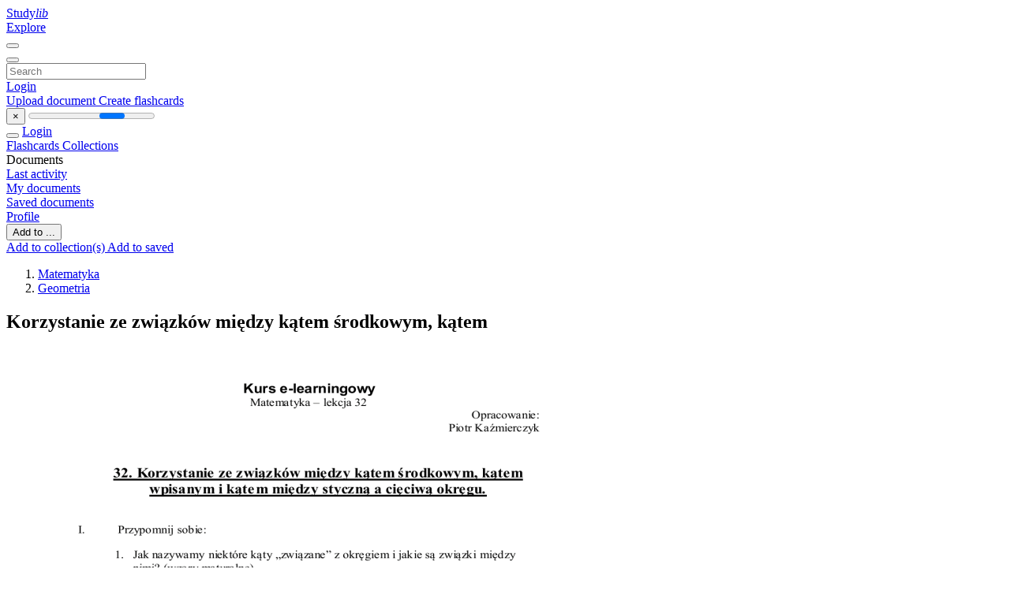

--- FILE ---
content_type: text/html;charset=UTF-8
request_url: https://studylibpl.com/doc/1282043/korzystanie-ze-zwi%C4%85zk%C3%B3w-mi%C4%99dzy-k%C4%85tem-%C5%9Brodkowym--k%C4%85tem
body_size: 11585
content:











































    




























<!DOCTYPE html>
<html lang="en">
<head>
    











<meta charset="utf-8">
<meta http-equiv="x-dns-prefetch-control" content="on">












<meta name="viewport" content="width=device-width, initial-scale=1, shrink-to-fit=no">
<meta http-equiv="x-ua-compatible" content="ie=edge">


<title>Korzystanie ze związk&oacute;w między kątem środkowym, kątem</title>


    <meta name="description" content="Free essays, homework help, flashcards, research papers, book reports, term papers, history, science, politics">


    <meta name="keywords" content="Free essays, homework help, flashcards, research papers, book reports, term papers, history, science, politics">





    <meta name="thumbnail" content="//s1.studylibpl.com/store/data/001282043_1-9e8147bbe8faaa91f2f7672e0befd56d.png">



    





<link rel="stylesheet" href="/theme/issuu2/design-4/dist/styles/design-4.css?_=1768295396256">










<link rel="apple-touch-icon-precomposed" href="/apple-touch-icon-precomposed.png">
<link rel="apple-touch-icon" sizes="180x180" href="/apple-touch-icon.png">
<link rel="icon" type="image/png" sizes="32x32" href="/favicon-32x32.png">
<link rel="icon" type="image/png" sizes="194x194" href="/favicon-194x194.png">
<link rel="icon" type="image/png" sizes="192x192" href="/android-chrome-192x192.png">
<link rel="icon" type="image/png" sizes="16x16" href="/favicon-16x16.png">
<link rel="mask-icon" href="/safari-pinned-tab.svg" color="#ff6d5a">
<link rel="manifest" href="/site.webmanifest">
<meta name="msapplication-TileColor" content="#fff">
<meta name="msapplication-config" content="/browserconfig.xml">
<meta name="theme-color" content="#fff">




    <meta property="og:title" content="Korzystanie ze związk&oacute;w między kątem środkowym, kątem"/>


    <meta property="og:description" content="Free essays, homework help, flashcards, research papers, book reports, term papers, history, science, politics">

<meta property="og:type" content="article"/>

    <meta property="og:url" content="https://studylibpl.com/doc/1282043/korzystanie-ze-związk&oacute;w-między-kątem-środkowym--kątem">


    <meta property="og:image" content="//s1.studylibpl.com/store/data/001282043_1-9e8147bbe8faaa91f2f7672e0befd56d.png">

<meta property="og:site_name" content="studylibpl.com">


    <meta name="twitter:title" content="Korzystanie ze związk&oacute;w między kątem środkowym, kątem">


    <meta name="twitter:description" content="Free essays, homework help, flashcards, research papers, book reports, term papers, history, science, politics">

<meta name="twitter:card" content="summary">

    <meta name="twitter:image" content="//s1.studylibpl.com/store/data/001282043_1-9e8147bbe8faaa91f2f7672e0befd56d.png">

<meta name="twitter:site" content="@studylibpl.com">


            

<link rel="preconnect" href="https://s1p.studylibpl.com/store/data/001282043.pdf?k=AwAAAZvfMH1TAAACWBK_QlECbeKiaZrpCOAVTKn7kMkk">

<link rel="preconnect" href="https://googleads.g.doubleclick.net/" crossorigin>

<link rel="preload" as="script" href="https://studylibpl.com/viewer_next/web/pdf.viewer2.js">
<link rel="preload" as="script" href="https://studylibpl.com/viewer_next/build/pdf.worker.js">

<link rel="canonical" href="https://studylibpl.com/doc/1282043/korzystanie-ze-zwi%C4%85zk%C3%B3w-mi%C4%99dzy-k%C4%85tem-%C5%9Brodkowym--k%C4%85tem">


<script type="application/ld+json">[{"itemListElement":[{"position":1,"name":"Matematyka","item":"https://studylibpl.com/catalog/Matematyka","@type":"ListItem"},{"position":2,"name":"Geometria","item":"https://studylibpl.com/catalog/Matematyka/Geometria","@type":"ListItem"}],"@context":"https://schema.org","@type":"BreadcrumbList"},{"dateModified":"2017-08-23T16:03:09Z","datePublished":"2017-07-18T12:29:29Z","headline":"Korzystanie ze związków między kątem środkowym, kątem","image":"https://s1.studylibpl.com/store/data/001282043_1-9e8147bbe8faaa91f2f7672e0befd56d.png","mainEntityOfPage":{"@id":"https://google.com/article","@type":"WebPage"},"inLanguage":"pl","@context":"https://schema.org","@type":"Article"}]</script>



<script>


	
	
	
	
		var gaVC = 'd';
	

</script>

<style>

#survey
{
	padding: 1rem 22px;
	background-color: #fff8d8;
}

#survey span
{
	font-weight: bold;
}

#survey form
{
	display: inline;
}

#survey output
{
	display: none;
	color: #5bc0de;
	font-weight: bold;
}

#survey p
{
	font-size: 0.5rem;
	margin: 1rem 0 0;
}

#survey .breadcrumb
{
	padding: 0 0 0 1rem;
	margin: 1rem 0 0.5rem;
	border-left: 3px solid #78756e;
}

#survey .answer
{
	font-weight: normal;
	white-space: nowrap;
}

#survey .answer > a
{
	margin-left: .5rem;
}

#survey .answer .fa
{
	font-size: 1.5rem;
}

#survey .rating
{
	unicode-bidi: bidi-override;
	direction: rtl;
	text-align: center;
	font-family: empty;
	font-size: 0;

	margin-left: 1rem;
	white-space: nowrap;
}

#survey .rating > i
{
	display: inline-block;
	position: relative;
	padding-left: 0.5rem;
	font-size: 2rem;
	opacity: 0.4;
	cursor: pointer;
}

#survey .rating > i:hover,
#survey .rating > i:hover ~ i,
#survey .rating > i.active,
#survey .rating > i.active ~ i
{
	opacity: 1;
}

@media (max-width: 767px)
{
#survey
{
	display: none;
}}





</style>
        

<script>
    var gaUserId = 2;
    var gaUserType = 'empty';
</script>



<style>
.above-content
{
    height: 120px;
    max-height: 120px;
}
.above-content > div,
.above-content > div > ins
{
    height: 110px;
    max-height: 110px;
}

.below-content
{
     height: 120px;
	 max-height: 120px;
}
.below-content > div > ins,
.below-content > div
{
	  height: 110px;
	  max-height: 110px;
}
@media (max-width: 567px)
{
    .below-content,
	.below-content > div > ins,
	.below-content > div
	{
		height: initial;
		max-height: initial;
		
	}
}

.sidebar-top-content,
.sidebar-bottom-content
{
    margin-left:-15px;
}
</style>

<script async src="https://www.googletagmanager.com/gtag/js?id=G-ZX5V8T4FGP"></script>
<script>
window.dataLayer = window.dataLayer || [];
function gtag(){dataLayer.push(arguments)}
gtag('js', new Date());
gtag('config', 'G-ZX5V8T4FGP');
</script>


    <link rel="stylesheet" href="https://fonts.googleapis.com/css?family=Roboto:300,400&display=swap&subset=cyrillic">
<link rel="stylesheet" href="/memtrick_theme-c141f8/dist/theme.css">
<script>
    var Flashcards = {
        lang: 'en',
        root: "/flashcards",
        themeRoot: '/theme/issuu2/static'
    };
</script>



</head>

<body class="">

    
<noscript><iframe src="//www.googletagmanager.com/ns.html?id=GTM-W26NR3"
height="0" width="0" style="display:none;visibility:hidden"></iframe></noscript>
<script>(function(w,d,s,l,i){w[l]=w[l]||[];w[l].push({'gtm.start':
new Date().getTime(),event:'gtm.js'});var f=d.getElementsByTagName(s)[0],
j=d.createElement(s),dl=l!='dataLayer'?'&l='+l:'';j.async=true;j.src=
'//www.googletagmanager.com/gtm.js?id='+i+dl;f.parentNode.insertBefore(j,f);
})(window,document,'script','dataLayer','GTM-W26NR3');</script>


<nav class="navbar navbar-white navbar-expand-xl">
    <div class="navbar-nav nav flex-nowrap">
        <a class="navbar-brand" href="/">
            
                
                
                    <s class="fa-stack fa-xs">
                        <i class="fas fa-square fa-stack-2x"></i>
                        <i class="fas fa-users-class fa-stack-1x fa-inverse"></i>
                    </s>
                    <span class="hidden-sm-down d-inline-flex">
                        Study<em>lib</em>
                    </span>
                
            
        </a>
        <div class="nav-divider"></div>

        

        
            <a class="nav-item nav-link" href="/catalog/">
                Explore
            </a>
        

        

        
    </div>

    <button class="navbar-toggler collapsed" type="button"
            data-toggle="collapse" data-target="#navbar">
        <span class="navbar-toggler-icon"></span>
    </button>

    <div class="navbar-collapse collapse" id="navbar">
        <div class="nav-divider"></div>
        <form class="navbar-search form-inline" action="/search/">
            <div class="input-group">
                <div class="input-group-prepend">
                    <button class="form-btn btn btn-outline" type="submit">
                        <i class="fa fa-search"></i>
                    </button>
                </div>
                <input class="form-control" required
                       type="text" name="q" value=""
                       placeholder="Search">
            </div>
        </form>

        <div class="navbar-nav ml-auto text-nowrap">
            <div class="nav-divider"></div>

            
                <a class="nav-item nav-link" href="/login">
                    Login
                </a>
                <div class="nav-divider"></div>
            

            <div class="navbar-item navbar-text text-initial">
                
                    <a href="/uploadform" class="btn btn-sm btn-secondary"
                       onclick="_ym('document_upload'); return true">
                        Upload document
                    </a>
                

                

                
                    <a class="btn btn-sm btn-primary" href="/flashcards/new-pack">
                        Create flashcards
                    </a>
                
            </div>
        </div>
    </div>
</nav>

<div class="wrapper-default">
    <section class="upload-info my-3">
        <div class="container">
            <button class="close" type="button">&times;</button>
            <progress class="progress" max="100">
                <div class="progress">
                    <span class="progress-bar"></span>
                </div>
            </progress>
        </div>
    </section>

    <div class="row no-gutters flex-nowrap">
        <nav class="sidebar collapse bg-white
                
                "
             id="sidebar">

            <div class="sidebar-wrapper">
                
                <div class="sidebar-header sidebar-list-group-item--theme active text-truncate mt-2 py-1 d-flex align-items-baseline">
                    <button class="sidebar-toggle btn btn-transparent" type="button" data-toggle="collapse" data-target="#sidebar">
                        <i class="fa fa-home"></i>
                    </button>
                    <a class="sidebar-list-group-item--theme active flex-fill" href="/dashboard">
                        Login
                    </a>
                </div>

                <div class="list-group">
                    
                        
                            
                            
                            
                                <a class="list-group-item list-group-item-action sidebar-item
                                        "
                                   href="/flashcards/">

                                    <i class="fa fa-fw fa-brain"></i>
                                    Flashcards
                                </a>
                            
                        
                    
                        
                            
                            
                            
                                <a class="list-group-item list-group-item-action sidebar-item
                                        "
                                   href="/collections/">

                                    <i class="fa fa-fw fa-archive"></i>
                                    Collections
                                </a>
                            
                        
                    
                        
                            
                                <div class="sidebar-item list-group-divider"></div>
                            
                            
                            
                        
                    
                        
                            
                            
                                <div class="list-group-item list-group-item-action sidebar-item
                                        "
                                     href="#documents_list" data-toggle="list">

                                    <i class="fa fa-fw fa-file"></i>
                                    Documents

                                    <div class="list-group text-muted" id="documents_list">
                                        
                                            <a class="list-group-item list-group-item-action" href="/documents/activity">
                                                <i class="fa fa-fw fa-clock mt-1 float-left"></i>
                                                <div class="text-truncate">
                                                    Last activity
                                                </div>
                                            </a>
                                        
                                            <a class="list-group-item list-group-item-action" href="/documents/">
                                                <i class="fa fa-fw fa-folder-open mt-1 float-left"></i>
                                                <div class="text-truncate">
                                                    My documents
                                                </div>
                                            </a>
                                        
                                            <a class="list-group-item list-group-item-action" href="/documents/saved">
                                                <i class="fa fa-fw fa-bookmark mt-1 float-left"></i>
                                                <div class="text-truncate">
                                                    Saved documents
                                                </div>
                                            </a>
                                        
                                    </div>
                                </div>
                            
                            
                        
                    
                        
                            
                                <div class="sidebar-item list-group-divider"></div>
                            
                            
                            
                        
                    
                        
                            
                            
                            
                                <a class="list-group-item list-group-item-action sidebar-item
                                        "
                                   href="/profile">

                                    <i class="fa fa-fw fa-cog"></i>
                                    Profile
                                </a>
                            
                        
                    

                    
                </div>
            </div>
        </nav>

        <script>
            try {
                window.addEventListener('orientationchange', function () {
                    if (screen.availWidth < 640) {
                        document.getElementById('sidebar').classList.remove('show');
                    }
                });
                window.dispatchEvent(new Event('orientationchange'));
            } catch (e) {
            }
        </script>

        
            

            
                <div class="col container 
                         container-wide 
                        ">
                    

    
        <section class="viewerX p-md-3 p-lg-0">
            <div class="row">
                <div class="col-lg-9">
                	
						<div class="viewerX-header clearfix">
							<div class="btn-group float-right m-3 ml-0">
								

								
									<button class="btn btn-outline-secondary btn-sm dropdown-toggle rounded-pill"
											type="button" data-toggle="dropdown">
										Add to ...
									</button>

									<div class="dropdown-menu dropdown-menu-right">
										<a class="dropdown-item" href="#"
										   data-toggle="modal" data-target="#collection-actions">
											Add to collection(s)
										</a>
										
											<a class="dropdown-item" id="saved" href="#"
											   data-action="add">
												
													
													
														Add to saved
													
												
											</a>
										
									</div>
								
							</div>

							<div class="panel mt-lg-3 pb-2">
								<ol class="breadcrumb mb-0 pt-1 pb-0 hidden-lg-down">
									
										
											
												<li class="breadcrumb-item">
													<a href="/catalog/Matematyka">Matematyka</a>
												</li>
											
												<li class="breadcrumb-item">
													<a href="/catalog/Matematyka/Geometria">Geometria</a>
												</li>
											
										
										
									
								</ol>

								

								<h1 class="mx-3 my-md-2 pt-2 pb-0 text-truncate2">Korzystanie ze związk&oacute;w między kątem środkowym, kątem</h1>

								
							</div>
						</div>
					

					

                    
                        
                        
                            <div class="viewerX-text">
                                <img class="img-fluid w-100 my-3" width="768" height="994"
                                    src="//s1.studylibpl.com/store/data/001282043_1-9e8147bbe8faaa91f2f7672e0befd56d-768x994.png" title="Korzystanie ze związk&oacute;w między kątem środkowym, kątem">
                                <pre class="bg-white p-3" style="white-space:pre-line">Kurs e-learningowy
Matematyka &ndash; lekcja 32
Opracowanie:
Piotr Kaźmierczyk
32. Korzystanie ze związk&amp;oacute;w między kątem środkowym, kątem
wpisanym i kąte m między styczną a cięciwą okręgu.
I.
Przypomnij sobie:
1. Jak nazywamy niekt&amp;oacute;re kąty &bdquo;związane&rdquo; z okręgiem i jakie są związki między
nimi? (wzory maturalne)
 - kąty wpisane oparte na łuku AB
2- kąt środkowy oparty na łuku AB
a
a.
Miara kąta wpisanego w okrąg jest r&amp;oacute;wna połowie
miary kąta środkowego, opartego na tym samym łuku.
b.
Miary kąt&amp;oacute;w wpisanych w okrąg, opartych na tych
samych łukach, są r&amp;oacute;wne.
2. Ponieważ kąt środkowy oparty na p&amp;oacute;łokręgu jest kątem p&amp;oacute;łpełnym (180 o ), to z
zależności I.1.a. wynika, że kąt wpisany oparty na p&amp;oacute;łokręgu jest kątem prostym
(90o ).
3. Kąt między styczną a cięciwą okręgu nazywamy niekiedy kątem dopisanym.
a.
Miara tego kąta jest r&amp;oacute;wna połowie miary kąta
środkowego opartego na łuku odpowiadającego
cięciwie (zatem r&amp;oacute;wna też mierze kąta wpisanego
opartego na tym samym łuku).
b.
Kąt między styczną do okręgu a promieniem łączącym
punkt styczności ze środkiem okręgu jest zawsze kątem
prostym.
4. Suma miar kąt&amp;oacute;w w tr&amp;oacute;jkącie jest r&amp;oacute;wna 180 o .
II.
Zobaczmy, jak możemy wykorzystać to w konkretnych przykładach (z
uwzględnieniem czasami nieco innej strategii rozwiązywania zadań zamkniętych i
otwartych).
Kurs e-learningowy
Matematyka &ndash; lekcja 32
Opracowanie:
Piotr Kaźmierczyk
Przykład
a)
Oblicz miary kąt&amp;oacute;w wyr&amp;oacute;żnionych
kolorem w okręgu o środku O,
uwzględniając dane na rysunku:
Rozwiązanie:
a. Korzystając ze związku I.1.a. stwierdzamy, że miara kąta  jest r&amp;oacute;wna 100o :2 = 50o . Kąt 
oparty jest na łuku BCD (dopełniającym do łuku BAD, na kt&amp;oacute;rym oparty był kąt ). Kąt
środkowy oparty na tym łuku ma miarę 360o -100o = 260o , więc wykorzystując jeszcze raz
związek I.1.a. obliczamy miarę kąta : 260o :2 = 130o .  jest kątem wpisanym opartym na łuku
FBD. Kąt środkowy oparty na tym samym łuku ma miarę 180o (kąt p&amp;oacute;łpełny)+100o = 280o ,
więc miara kąta  jest r&amp;oacute;wna (zn&amp;oacute;w ze związku I.1.a.): 280o :2 = 140o .
b. Kąt BCA jako kąt wpisany oparty na p&amp;oacute;łokręgu jest kątem prostym a ponieważ suma miar
kąt&amp;oacute;w wewnętrznych tr&amp;oacute;jkąta ABC wynosi 180o , to: 90o ++31o =180o ; czyli
 = 180o -90o-31o =59o .
Kąt między średnicą AB okręgu a styczną do tego okręgu w punkcie styczności A jest kątem
prostym. Zatem miara kąta  jest r&amp;oacute;wna 90o -31o = 59o .
Uwaga:
Znając już miarę kąta  mogliśmy też skorzystać z zależności I.3.a.
Odpowiedź: Na rysunku a kąt  ma miarę 50o , kąt  ma miarę 130o , a kąt  &ndash; miarę 140o .
Natomiast na rysunku b oba kąty  i  mają miary 59o .
Przykład
Miara kąta  na rysunku obok jest r&amp;oacute;wna:
A. 30o ,
B. 40o ,
C. 70o ,
D. 80o .
Rozwiązanie:
Kąt BCD jest kątem dopisanym opartym na tym samym łuku co i kąt CAB, więc jego miara
jest ( na mocy I.3.a.) r&amp;oacute;wna 30o . Kąt CBD jest kątem przyległym do kąta ABC, więc jego
miara wynosi 180o -70o = 110o . Suma miar kąt&amp;oacute;w w tr&amp;oacute;jkącie BCD ( I.4.) jest r&amp;oacute;wna 180o ,
czyli: 30o +110o + = 180o . Zatem  = 180o-30o-110o = 40o .
Odpowiedź B.
Kurs e-learningowy
Matematyka &ndash; lekcja 32
Opracowanie:
Piotr Kaźmierczyk
Przykład
Kąt środkowy  jest oparty na łuku wyznaczonym przez
tym samym łuku, co kąt  ma miarę:
A. 20o ,
B. 30o ,
C. 40o ,
1
okręgu. Kąt wpisany, oparty na
6
D. 60o .
Rozwiązanie:
Kąt środkowy  oparty na łuku wyznaczonym przez
(albo inaczej: 360o 
60o :2 = 30o .
Odpowiedź B.
1
okręgu ma miarę 360o (kąt pełny):6=60o
6
1
 60o ). Kąt wpisany oparty na tym samym łuku ma miarę (według I.1.a.)
6
Kurs e-learningowy
Matematyka &ndash; lekcja 32
Opracowanie:
Piotr Kaźmierczyk
ZADANIA DO ROZWIĄZANIA
Zadanie 1. (1 pkt)
Jeżeli miara kąta  jest r&amp;oacute;wna połowie miary kąta wpisanego opartego na średnicy, to suma
miar kąt&amp;oacute;w , ,  jest r&amp;oacute;wna:
A. 45o ,
B. 90o ,
C. 135o ,
D. 180o .
Zadanie 2. (1 pkt)
Suma miar kąta środkowego i kąta wpisanego, opartych na tym samym łuku, jest r&amp;oacute;wna 120 o .
Kąt środkowy ma miarę:
A. 40o ,
B. 60o ,
C. 80o ,
D. 90o .
Zadanie 3. (1 pkt)
Kąt między cięciwą AB a styczną do okręgu o środku O w punkcie A ma
miarę 70o . Zatem kąt  ma miarę:
A. 120o ,
B. 140o ,
C. 152o ,
Zadanie 4. (2 pkt)
Oblicz miary kąt&amp;oacute;w  i , korzystając z rysunku.
Odpowiedzi uzasadnij.
S &ndash; środek okręgu
D. 160o .
</pre>
                            </div>
                        
                        
                    

                    
                        <div class="panel mt-3 mb-md-3 p-3">
                            <h5 class="mb-3">
                                Related documents
                            </h5>
                            <div class="row">
                                
                                    <div class="col-lg-3 col-md-4 col-sm-6">
                                        <div class="card thumbnail-2 shadow-sm mb-3">
    <div class="card-img-top p-3">
        <a class="d-block" href="/doc/713243/definicje-funkcji-trygonometrycznych-k%C4%85ta-ostrego-a.-rozw...">
            <img class="img-fluid w-100"  src="//s1.studylibpl.com/store/data/000713243_1-b54011856f1a15cb7c3149b77519e243-300x300.png"
                alt="definicje funkcji trygonometrycznych kąta ostrego a. rozwiązywanie" width="300px" height="300px">
        </a>
    </div>
    <div class="card-body p-3">
        <a class="card-link stretched-link" href="/doc/713243/definicje-funkcji-trygonometrycznych-k%C4%85ta-ostrego-a.-rozw..." title="definicje funkcji trygonometrycznych kąta ostrego a. rozwiązywanie">
            <div class="text-truncate3">definicje funkcji trygonometrycznych kąta ostrego a. rozwiązywanie</div>
        </a>
    </div>
</div>

                                    </div>
                                
                                    <div class="col-lg-3 col-md-4 col-sm-6">
                                        <div class="card thumbnail-2 shadow-sm mb-3">
    <div class="card-img-top p-3">
        <a class="d-block" href="/doc/740790/promie%C5%84-%C5%9Bwietlny--przechodz%C4%85c-przez-p%C5%82ytk%C4%99-p%C5%82asko">
            <img class="img-fluid w-100"  src="//s1.studylibpl.com/store/data/000740790_1-996682d0184b16ddbe1a70a064ec72fa-300x300.png"
                alt="Promień świetlny, przechodząc przez płytkę płasko" width="300px" height="300px">
        </a>
    </div>
    <div class="card-body p-3">
        <a class="card-link stretched-link" href="/doc/740790/promie%C5%84-%C5%9Bwietlny--przechodz%C4%85c-przez-p%C5%82ytk%C4%99-p%C5%82asko" title="Promień świetlny, przechodząc przez płytkę płasko">
            <div class="text-truncate3">Promień świetlny, przechodząc przez płytkę płasko</div>
        </a>
    </div>
</div>

                                    </div>
                                
                                    <div class="col-lg-3 col-md-4 col-sm-6">
                                        <div class="card thumbnail-2 shadow-sm mb-3">
    <div class="card-img-top p-3">
        <a class="d-block" href="/doc/730291/zestaw-4">
            <img class="img-fluid w-100"  src="//s1.studylibpl.com/store/data/000730291_1-c19982e071376fca89a8f3d772cd94bd-300x300.png"
                alt="Zestaw 4" width="300px" height="300px">
        </a>
    </div>
    <div class="card-body p-3">
        <a class="card-link stretched-link" href="/doc/730291/zestaw-4" title="Zestaw 4">
            <div class="text-truncate3">Zestaw 4</div>
        </a>
    </div>
</div>

                                    </div>
                                
                                    <div class="col-lg-3 col-md-4 col-sm-6">
                                        <div class="card thumbnail-2 shadow-sm mb-3">
    <div class="card-img-top p-3">
        <a class="d-block" href="/doc/779588/viii-podkarpacki-konkurs-matematyczny">
            <img class="img-fluid w-100"  src="//s1.studylibpl.com/store/data/000779588_1-86482fa2c6f84502e5f46f9b9421c841-300x300.png"
                alt="VIII Podkarpacki konkurs Matematyczny" width="300px" height="300px">
        </a>
    </div>
    <div class="card-body p-3">
        <a class="card-link stretched-link" href="/doc/779588/viii-podkarpacki-konkurs-matematyczny" title="VIII Podkarpacki konkurs Matematyczny">
            <div class="text-truncate3">VIII Podkarpacki konkurs Matematyczny</div>
        </a>
    </div>
</div>

                                    </div>
                                
                                    <div class="col-lg-3 col-md-4 col-sm-6">
                                        <div class="card thumbnail-2 shadow-sm mb-3">
    <div class="card-img-top p-3">
        <a class="d-block" href="/doc/779212/l71_kat_srodkowy_i_k..">
            <img class="img-fluid w-100"  src="//s1.studylibpl.com/store/data/000779212_1-b91c1b6d230e062eb8df32728a89314d-300x300.png"
                alt="L71_Kat_srodkowy_i_k.." width="300px" height="300px">
        </a>
    </div>
    <div class="card-body p-3">
        <a class="card-link stretched-link" href="/doc/779212/l71_kat_srodkowy_i_k.." title="L71_Kat_srodkowy_i_k..">
            <div class="text-truncate3">L71_Kat_srodkowy_i_k..</div>
        </a>
    </div>
</div>

                                    </div>
                                
                                    <div class="col-lg-3 col-md-4 col-sm-6">
                                        <div class="card thumbnail-2 shadow-sm mb-3">
    <div class="card-img-top p-3">
        <a class="d-block" href="/doc/1420899/pole_wycinka_kola">
            <img class="img-fluid w-100"  src="//s1.studylibpl.com/store/data/001420899_1-f3ce2e87ea8a017986d4a787b10aba4a-300x300.png"
                alt="Pole_wycinka_kola" width="300px" height="300px">
        </a>
    </div>
    <div class="card-body p-3">
        <a class="card-link stretched-link" href="/doc/1420899/pole_wycinka_kola" title="Pole_wycinka_kola">
            <div class="text-truncate3">Pole_wycinka_kola</div>
        </a>
    </div>
</div>

                                    </div>
                                
                                    <div class="col-lg-3 col-md-4 col-sm-6">
                                        <div class="card thumbnail-2 shadow-sm mb-3">
    <div class="card-img-top p-3">
        <a class="d-block" href="/doc/1078899/trygonometria">
            <img class="img-fluid w-100"  src="//s1.studylibpl.com/store/data/001078899_1-8d60d595de98fc349e8bac4217898802-300x300.png"
                alt="TRYGONOMETRIA" width="300px" height="300px">
        </a>
    </div>
    <div class="card-body p-3">
        <a class="card-link stretched-link" href="/doc/1078899/trygonometria" title="TRYGONOMETRIA">
            <div class="text-truncate3">TRYGONOMETRIA</div>
        </a>
    </div>
</div>

                                    </div>
                                
                                    <div class="col-lg-3 col-md-4 col-sm-6">
                                        <div class="card thumbnail-2 shadow-sm mb-3">
    <div class="card-img-top p-3">
        <a class="d-block" href="/doc/1066451/wskaz%C3%B3wki-do-zada%C5%84-testowych.-matura-2016">
            <img class="img-fluid w-100"  src="//s1.studylibpl.com/store/data/001066451_1-00d958ef5e08d3ec62d84a358f4cd4bb-300x300.png"
                alt="Wskaz&oacute;wki do zadań testowych. Matura 2016" width="300px" height="300px">
        </a>
    </div>
    <div class="card-body p-3">
        <a class="card-link stretched-link" href="/doc/1066451/wskaz%C3%B3wki-do-zada%C5%84-testowych.-matura-2016" title="Wskaz&oacute;wki do zadań testowych. Matura 2016">
            <div class="text-truncate3">Wskaz&oacute;wki do zadań testowych. Matura 2016</div>
        </a>
    </div>
</div>

                                    </div>
                                
                                    <div class="col-lg-3 col-md-4 col-sm-6">
                                        <div class="card thumbnail-2 shadow-sm mb-3">
    <div class="card-img-top p-3">
        <a class="d-block" href="/doc/678038/matematyka-i-%E2%80%93-powt%C3%B3rzenie-do-egzaminu-miara-%C5%82ukowa-k%C4%85ta">
            <img class="img-fluid w-100"  src="//s1.studylibpl.com/store/data/000678038_1-02720c48e899c94b510331669cd072ef-300x300.png"
                alt="Matematyka I &ndash; powt&oacute;rzenie do egzaminu Miara łukowa kąta" width="300px" height="300px">
        </a>
    </div>
    <div class="card-body p-3">
        <a class="card-link stretched-link" href="/doc/678038/matematyka-i-%E2%80%93-powt%C3%B3rzenie-do-egzaminu-miara-%C5%82ukowa-k%C4%85ta" title="Matematyka I &ndash; powt&oacute;rzenie do egzaminu Miara łukowa kąta">
            <div class="text-truncate3">Matematyka I &ndash; powt&oacute;rzenie do egzaminu Miara łukowa kąta</div>
        </a>
    </div>
</div>

                                    </div>
                                
                                    <div class="col-lg-3 col-md-4 col-sm-6">
                                        <div class="card thumbnail-2 shadow-sm mb-3">
    <div class="card-img-top p-3">
        <a class="d-block" href="/doc/1228419/zestaw-3-teleinformatyka-1.-samolot-rozwijaj%C4%85cy-w-nieruch...">
            <img class="img-fluid w-100"  src="//s1.studylibpl.com/store/data/001228419_1-77eee13f86086c3d5fa79df2aa120bdc-300x300.png"
                alt="Zestaw 3 Teleinformatyka 1. Samolot rozwijający w nieruchomym" width="300px" height="300px">
        </a>
    </div>
    <div class="card-body p-3">
        <a class="card-link stretched-link" href="/doc/1228419/zestaw-3-teleinformatyka-1.-samolot-rozwijaj%C4%85cy-w-nieruch..." title="Zestaw 3 Teleinformatyka 1. Samolot rozwijający w nieruchomym">
            <div class="text-truncate3">Zestaw 3 Teleinformatyka 1. Samolot rozwijający w nieruchomym</div>
        </a>
    </div>
</div>

                                    </div>
                                
                                    <div class="col-lg-3 col-md-4 col-sm-6">
                                        <div class="card thumbnail-2 shadow-sm mb-3">
    <div class="card-img-top p-3">
        <a class="d-block" href="/doc/742999/trygonometria---zadania-otwarte">
            <img class="img-fluid w-100"  src="//s1.studylibpl.com/store/data/000742999_1-af2347d5e809101d247ee774a7d13e16-300x300.png"
                alt="Trygonometria - Zadania Otwarte (zbi&oacute;r zadań)" width="300px" height="300px">
        </a>
    </div>
    <div class="card-body p-3">
        <a class="card-link stretched-link" href="/doc/742999/trygonometria---zadania-otwarte" title="Trygonometria - Zadania Otwarte (zbi&oacute;r zadań)">
            <div class="text-truncate3">Trygonometria - Zadania Otwarte (zbi&oacute;r zadań)</div>
        </a>
    </div>
</div>

                                    </div>
                                
                            </div>
                        </div>
                    
                </div>

                <div class="col-lg-3">
                    <div class="viewerX-sidebar">
                        

                        <div class="panel mt-md-3 p-3">
                            
                                
                                <a class="btn btn-warning btn-block mb-4" id="download"
                                       
                                       href="/download/1282043" rel="nofollow"
                                       onclick="_ym('document_download');return true">
                                    <span class="fa fa-fw fa-file-pdf"></span>
                                    Download
                                </a>
                            

							

                            


							
                            
                            
                        </div>

                        
                    </div>
                </div>
            </div>
        </section>
    
    


<div class="modal" id="collection-actions" tabindex="-1">
    <div class="modal-dialog">
        <div class="modal-content">
            <div class="modal-header">
                <h5 class="modal-title">
                    Add this document to collection(s)
                </h5>
                <button class="close" id="collection-close" type="button" data-dismiss="modal">
                    <span class="far fa-times-circle"></span>
                </button>
            </div>
            <div class="modal-body">
                <div id="collection-dialog">
                    <p>
                        You can add this document to your study collection(s)
                    </p>
                    
                        
                            <a class="btn btn-sm btn-primary float-right" href="/login">
                                Sign in
                            </a>
                            Available only to authorized users
                        
                        
                    
                </div>
                <div class="collapse" id="collection-create">
                    <form method="post">
                        <div class="form-group">
                            <label for="collection-title">
                                Title
                            </label>
                            <input class="form-control" id="collection-title"
                                   type="text" name="name" min="1" required
                                   placeholder="Enter collection title">
                        </div>
                        <div class="form-group">
                            <label for="collection-description">
                                Description
                                <span class="text-muted font-weight-normal">
                                    (optional)
                                </span>
                            </label>
                            <textarea class="form-control" id="collection-description"
                                  name="description" rows="3"
                                  placeholder="Enter collection description"></textarea>
                        </div>
                        <div class="form-group">
                            <label>
                                Visible to
                            </label>
                            <span class="ml-4 pt-1">
                                <div class="custom-control custom-radio custom-control-inline">
                                    <input class="custom-control-input" id="collection-public"
                                           type="radio" name="public" value="true" checked>
                                    <label class="custom-control-label" for="collection-public">
                                        Everyone
                                    </label>
                                </div>
                                <div class="custom-control custom-radio custom-control-inline">
                                    <input class="custom-control-input" id="collection-private"
                                           type="radio" name="public" value="false">
                                    <label class="custom-control-label" for="collection-private">
                                        Just me
                                    </label>
                                </div>
                            </span>
                            <button class="btn btn-sm btn-primary float-right" type="submit">
                                Create collection
                            </button>
                        </div>
                    </form>
                </div>
            </div>
        </div>
    </div>
</div>

<div class="modal" id="saved-actions" tabindex="-1">
    <div class="modal-dialog">
        <div class="modal-content">
            <div class="modal-header">
                <h5 class="modal-title">
                    Add this document to saved
                </h5>
                <button class="close" type="button" data-dismiss="modal">
                    <span class="far fa-times-circle"></span>
                </button>
            </div>
            <div class="modal-body">
                <p>
                    You can add this document to your saved list
                </p>
                <a class="btn btn-sm btn-primary float-right" href="/login">
                    Sign in
                </a>
                Available only to authorized users
            </div>
        </div>
    </div>
</div>

                </div>
            

            
        
    </div>
</div>


    <footer class="footer2">
        <div class="container container-wide">
            <div class="row">
                <div class="col-md-6 bordered">
                    <div class="row">
                        <div class="col-6">
                            <div class="navigation">
                                <h6>Products</h6>
                                <nav class="nav flex-column text-white">




<a class="nav-item nav-link" href="/catalog/">Documents</a>

    <a class="nav-item nav-link" href="/flashcards/explorer">Flashcards</a>






</nav>
                            </div>
                        </div>

                        <div class="col-6">
                            <div class="navigation">
                                <h6>Support</h6>
                                <nav class="nav flex-column">




<a class="nav-item nav-link" href="/abuse">Report</a>
<a class="nav-item nav-link" href="/public/partners">Partners</a>
</nav>
                            </div>
                        </div>
                    </div>

                    <div class="copyright">
                        




<div class="my-3">&copy; 2013 - 2026 studylibpl.com all other trademarks and copyrights are the property of their respective owners</div>


        <a class="mr-3" href="/privacy" onclick="
            return window.__tcfapi && !!window.__tcfapi('displayConsentUi',2,(()=>{}))">
    Privacy</a>

        <a class="" href="/terms">
    Terms</a>



                    </div>
                </div>

                <div class="col-md-5 offset-md-1">
                    <div class="suggestion mt-4 pt-3">
                        




<h3>Make a suggestion</h3>
<p>Did you find mistakes in interface or texts? Or do you know how to improve StudyLib UI? Feel free to send suggestions. It's very important for us!</p>
<button class="btn btn-primary btn-suggestion" id="feedback-btn" type="button" data-toggle="modal" data-target="#feedback">
    Send feedback
</button>

                    </div>
                </div>
            </div>
        </div>
    </footer>


<div class="modal" id="feedback" tabindex="-1">
    <div class="modal-dialog modal-dialog-centered modal-lg">
        <div class="modal-content">
            <div class="modal-header">
                <h5 class="modal-title">&nbsp;</h5>
                <button class="close" id="collection-close" type="button" data-dismiss="modal">
                    <span class="far fa-times-circle"></span>
                </button>
            </div>
            <div class="modal-body">
                <h4 class="mb-2 text-center" id="feedback-msg">
                    Suggest us how to improve StudyLib
                </h4>

                <p class="text-muted text-center">
                    (For complaints, use
                    <a class="text-primary" href="/abuse">
                        another form
                    </a>)
                </p>

                <form>
                    <input type="hidden" name="url" id="feedback-url">
                    <div class="form-group">
                        <textarea class="form-control" required
                                  name="message" rows="10" min="4"
                                  placeholder="Write your concerns, suggestions and ideas here..."></textarea>
                    </div>
                    <div class="form-group row">
                        <div class="col-sm-6">
                            <label for="feedback_email" style="font-weight:500">
                                Your e-mail
                            </label>
                            <p class="text-muted small">
                                Input it if you want to receive answer
                            </p>
                            <input class="form-control" id="feedback_email"
                                   type="email" name="email"
                                   pattern="^[^\s@]+@[^\s@]{2,}\.[^\s@]{2,}$"
                                   placeholder="Enter email">
                        </div>
                        <div class="col-sm-6">
                            <p class="mt-3 mt-md-0" style="font-weight:500">
                                Rate us
                            </p>
                            <div class="custom-control custom-radio custom-control-inline">
                                <input class="custom-control-input" id="feedback_rating_1"
                                       type="radio" name="rating" value="1"/>
                                <label class="custom-control-label" for="feedback_rating_1">1</label>
                            </div>
                            <div class="custom-control custom-radio custom-control-inline">
                                <input class="custom-control-input" id="feedback_rating_2"
                                       type="radio" name="rating" value="2"/>
                                <label class="custom-control-label" for="feedback_rating_2">2</label>
                            </div>
                            <div class="custom-control custom-radio custom-control-inline">
                                <input class="custom-control-input" id="feedback_rating_3"
                                       type="radio" name="rating" value="3"/>
                                <label class="custom-control-label" for="feedback_rating_3">3</label>
                            </div>
                            <div class="custom-control custom-radio custom-control-inline">
                                <input class="custom-control-input" id="feedback_rating_4"
                                       type="radio" name="rating" value="4"/>
                                <label class="custom-control-label" for="feedback_rating_4">4</label>
                            </div>
                            <div class="custom-control custom-radio custom-control-inline">
                                <input class="custom-control-input" id="feedback_rating_5"
                                       type="radio" name="rating" value="5"/>
                                <label class="custom-control-label" for="feedback_rating_5">5</label>
                            </div>
                        </div>
                    </div>

                    <div class="float-right">
                        <button class="btn btn-link" type="button" data-dismiss="modal">
                            Cancel
                        </button>
                        <button class="btn btn-primary" type="submit">
                            Send
                        </button>
                    </div>
                </form>
            </div>
        </div>
    </div>
</div>

<script>
var FileAPI =
{
    debug: false,
    withCredentials: false,
    staticPath: '/theme/common/static/fileapi@2.2.0/dist/',
    storeUrl: '//s1.studylibpl.com/store/upload',
    currentUserId: '2' || 2,
    afterUploadRedirect: '//studylibpl.com/afterupload'.replace(window.location.hostname, window.location.host)
};
</script>

<!-- /theme/common/static -->
<script data-cfasync="false" src="/theme/issuu2/design-4/dist/scripts/design-4.js?_=1768295396256"></script>

<script src="/memtrick_theme-c141f8/dist/ui.js"></script>

    

<script>
function sendToAnalytics(o)
{
    if (typeof ga === 'function')
    {
        ga('send', { hitType: 'event' /*, params */ });
    }

    if (typeof _gaq === 'object')
    {
        _gaq.push([ '_trackEvent' /*, params */ ]);
    }
}

function scrollToViewport()
{
    $('html').stop().animate(
    {
        scrollTop: $('.viewerX-header').offset().top
    },
    1000);
}

setTimeout(scrollToViewport, 1000);
$(window).on('orientationchange', scrollToViewport);

function collectionItem(value)
{
    return $(
        '<label class="btn btn-sm btn-outline-primary mr-2 mb-2 ' +
            (value.checked && 'active') + '">' +
        '<input type="checkbox" name="groupId" value="' + value.id + '" ' +
            (value.checked && 'checked') + '>' + value.name + '</label>')
        .prependTo('#collection-list');
}

function collectionState(value)
{
    $('#collection-dialog')[value === 'dialog' ? 'show' : 'hide']();
    $('#collection-create')[value === 'create' ? 'show' : 'hide']();
}

$('#collection-actions')
    .on('show.bs.modal', function()
    {
        $.get('/collection/list', function(data)
        {
            $('#collection-list').empty();
            $('#collection-load').hide();

            for (var i = data.length; i--;)
            {
                collectionItem(data[i]);
            }
        });
    })
    .on('hide.bs.modal', function()
    {
        $('#collection-load').show();
        collectionState('dialog');
    });

$('#collection-new').on('click', function()
{
    collectionState('create');
});

$('#collection-create form').on('submit', function()
{
    $.post('/collection/create', $(this).serialize(), function(data)
    {
        if (data && data.success)
        {
            collectionItem(
            {
                id: data.groupId,
                name: data.groupName,
                checked: data.success
            });
            collectionState('dialog');
        }
    });

    return false;
});

$('#collection-save').on('click', function()
{
    var params = $('#collection-list').serialize();
    if (params)
    {
        $.post('/collection/addDocument',
            params + '&docId=1282043', function()
        {
            $('#collection-actions').modal('hide');
        });
    }
});

$('#saved').on('click', function()
{
    if (true)
    {
        $('#saved-actions').modal('show');
        return;
    }

    var self = $(this);
    $.ajax(
    {
        method: 'GET',
        url: '/documents/' + 1282043 +'/' +
            self.data('action') + 'Favorite'
    })
    .done(function(data)
    {
        if (!data)
        {
            alert('Fail to add/remove favorite');
            return;
        }

        if (self.data('action') !== 'add')
        {
            self.text('Add to saved');
            self.data('action', 'add');
        }
        else
        {
            self.text("Remove from saved");
            self.data('action', 'remove');
        }
    })
    .fail(function(error)
    {
        alert('Fail to add/remove favorite\n\n' + error);
    });
});


$('#survey')
    .on('click', 'button.close', function()
    {
        $('#survey').hide();

        if (typeof ga === 'function')
        {
            ga('send',
            {
                hitType: 'event',
                eventCategory: 'survey-classify ',
                eventAction: 'close'
            });
        }

        if (typeof _gaq === 'object')
        {
            _gaq.push(['_trackEvent', 'survey-classify ', 'close']);
        }
    })
    .on('click', '.answer > a', function()
    {
        $('#survey form').hide(0);
        $('#survey output').show(0);
        $('#survey').delay(5000).hide(0);

        if (typeof ga === 'function')
        {
            ga('send',
            {
                hitType: 'event',
                eventCategory: 'survey-classify ',
                eventAction: 'classify ',
                eventLabel: "1282043",
                eventValue: +$(this).data('value') || 0
            });
        }

        if (typeof _gaq === 'object')
        {
            _gaq.push(['_trackEvent', 'survey-classify ', 'classify ',
                "1282043", +$(this).data('value') || 0]);
        }
    })
    .on('click', '.rating > i', function()
    {
        $('#survey form').hide(0);
        $('#survey output').show(0);
        $('#survey').delay(5000).hide(0);
    });





</script>
<script>function _ym() {}</script>

<script type="text/javascript" >
(function(m,e,t,r,i,k,a){m[i]=m[i]||function(){(m[i].a=m[i].a||[]).push(arguments)};
m[i].l=1*new Date();k=e.createElement(t),a=e.getElementsByTagName(t)[0],k.async=1,k.src=r,a.parentNode.insertBefore(k,a)})
(window, document, "script", "https://mc.yandex.ru/metrika/tag.js", "ym");

ym(45714672, "init", {
    id:45714672,
    clickmap:true,
    trackLinks:true,
    accurateTrackBounce:true,
    webvisor:false
});
function _ym(target, params, callback, ctx)
{
    ym('45714672', 'reachGoal', target, params, callback, ctx);
}
</script>
<noscript><div><img src="https://mc.yandex.ru/watch/45714672" style="position:absolute; left:-9999px;" alt="" /></div></noscript>

<script defer src="https://static.cloudflareinsights.com/beacon.min.js/vcd15cbe7772f49c399c6a5babf22c1241717689176015" integrity="sha512-ZpsOmlRQV6y907TI0dKBHq9Md29nnaEIPlkf84rnaERnq6zvWvPUqr2ft8M1aS28oN72PdrCzSjY4U6VaAw1EQ==" data-cf-beacon='{"version":"2024.11.0","token":"a1afadde633f435dbb9be9929202b87a","r":1,"server_timing":{"name":{"cfCacheStatus":true,"cfEdge":true,"cfExtPri":true,"cfL4":true,"cfOrigin":true,"cfSpeedBrain":true},"location_startswith":null}}' crossorigin="anonymous"></script>
</body>
</html>

